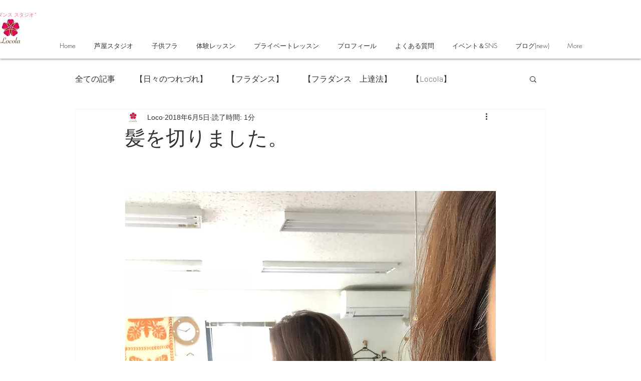

--- FILE ---
content_type: text/html; charset=utf-8
request_url: https://www.google.com/recaptcha/api2/aframe
body_size: 266
content:
<!DOCTYPE HTML><html><head><meta http-equiv="content-type" content="text/html; charset=UTF-8"></head><body><script nonce="9YGsB08UbSKYwlsQmWINtw">/** Anti-fraud and anti-abuse applications only. See google.com/recaptcha */ try{var clients={'sodar':'https://pagead2.googlesyndication.com/pagead/sodar?'};window.addEventListener("message",function(a){try{if(a.source===window.parent){var b=JSON.parse(a.data);var c=clients[b['id']];if(c){var d=document.createElement('img');d.src=c+b['params']+'&rc='+(localStorage.getItem("rc::a")?sessionStorage.getItem("rc::b"):"");window.document.body.appendChild(d);sessionStorage.setItem("rc::e",parseInt(sessionStorage.getItem("rc::e")||0)+1);localStorage.setItem("rc::h",'1770009911221');}}}catch(b){}});window.parent.postMessage("_grecaptcha_ready", "*");}catch(b){}</script></body></html>